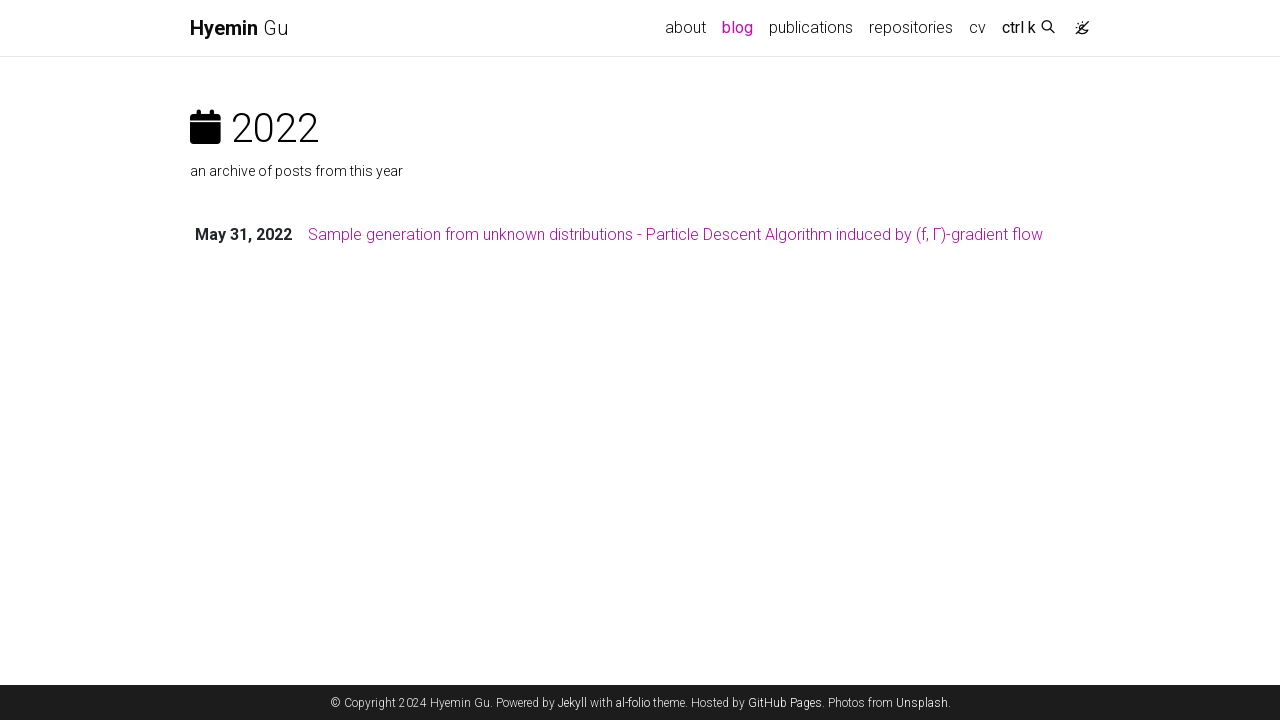

--- FILE ---
content_type: text/html; charset=utf-8
request_url: https://hyemingu.github.io/blog/2022/
body_size: 5710
content:
<!DOCTYPE html> <html lang="en"> <head> <meta http-equiv="Content-Type" content="text/html; charset=UTF-8"> <meta charset="utf-8"> <meta name="viewport" content="width=device-width, initial-scale=1, shrink-to-fit=no"> <meta http-equiv="X-UA-Compatible" content="IE=edge"> <title> 2022 | Hyemin Gu </title> <meta name="author" content="Hyemin Gu"> <meta name="description" content="A simple, whitespace theme for academics. Based on [*folio](https://github.com/bogoli/-folio) design. "> <link rel="stylesheet" href="/assets/css/bootstrap.min.css?a4b3f509e79c54a512b890d73235ef04"> <link rel="stylesheet" href="https://cdn.jsdelivr.net/npm/mdbootstrap@4.20.0/css/mdb.min.css" integrity="sha256-jpjYvU3G3N6nrrBwXJoVEYI/0zw8htfFnhT9ljN3JJw=" crossorigin="anonymous"> <link defer rel="stylesheet" href="/assets/css/academicons.min.css?f0b7046b84e425c55f3463ac249818f5"> <link defer rel="stylesheet" type="text/css" href="https://fonts.googleapis.com/css?family=Roboto:300,400,500,700|Roboto+Slab:100,300,400,500,700|Material+Icons&amp;display=swap"> <link defer rel="stylesheet" href="/assets/css/jekyll-pygments-themes-github.css?591dab5a4e56573bf4ef7fd332894c99" media="" id="highlight_theme_light"> <link rel="shortcut icon" href="/assets/img/kitty.png?29333e1d6c912d924a80157ab1e4b645"> <link rel="stylesheet" href="/assets/css/main.css?d41d8cd98f00b204e9800998ecf8427e"> <link rel="canonical" href="https://hyemingu.github.io/blog/2022/"> <script src="/assets/js/theme.js?9a0c749ec5240d9cda97bc72359a72c0"></script> <link defer rel="stylesheet" href="/assets/css/jekyll-pygments-themes-native.css?5847e5ed4a4568527aa6cfab446049ca" media="none" id="highlight_theme_dark"> <script>initTheme();</script> </head> <body class="fixed-top-nav "> <header> <nav id="navbar" class="navbar navbar-light navbar-expand-sm fixed-top" role="navigation"> <div class="container"> <a class="navbar-brand title font-weight-lighter" href="/"> <span class="font-weight-bold">Hyemin</span> Gu </a> <button class="navbar-toggler collapsed ml-auto" type="button" data-toggle="collapse" data-target="#navbarNav" aria-controls="navbarNav" aria-expanded="false" aria-label="Toggle navigation"> <span class="sr-only">Toggle navigation</span> <span class="icon-bar top-bar"></span> <span class="icon-bar middle-bar"></span> <span class="icon-bar bottom-bar"></span> </button> <div class="collapse navbar-collapse text-right" id="navbarNav"> <ul class="navbar-nav ml-auto flex-nowrap"> <li class="nav-item "> <a class="nav-link" href="/">about </a> </li> <li class="nav-item active"> <a class="nav-link" href="/blog/">blog </a> </li> <li class="nav-item "> <a class="nav-link" href="/publications/">publications </a> </li> <li class="nav-item "> <a class="nav-link" href="/repositories/">repositories </a> </li> <li class="nav-item "> <a class="nav-link" href="/cv/">cv </a> </li> <li class="nav-item"> <button id="search-toggle" title="Search" onclick="openSearchModal()"> <span class="nav-link">ctrl k <i class="ti ti-search"></i></span> </button> </li> <li class="toggle-container"> <button id="light-toggle" title="Change theme"> <i class="ti ti-sun-moon" id="light-toggle-system"></i> <i class="ti ti-moon-filled" id="light-toggle-dark"></i> <i class="ti ti-sun-filled" id="light-toggle-light"></i> </button> </li> </ul> </div> </div> </nav> <progress id="progress" value="0"> <div class="progress-container"> <span class="progress-bar"></span> </div> </progress> </header> <div class="container mt-5" role="main"> <div class="post"> <header class="post-header"> <h1 class="post-title"> <i class="fa-solid fa-calendar fa-sm"></i> 2022</h1> <p class="post-description">an archive of posts from this year</p> </header> <article class="archive"> <div class="table-responsive"> <table class="table table-sm table-borderless"> <tr> <th scope="row">May 31, 2022</th> <td> <a class="post-link" href="/blog/2022/sample_generation_through_gpa_by_gradient_flow/">Sample generation from unknown distributions - Particle Descent Algorithm induced by (f, Γ)-gradient flow</a> </td> </tr> </table> </div> </article> </div> </div> <footer class="fixed-bottom" role="contentinfo"> <div class="container mt-0"> © Copyright 2024 Hyemin Gu. Powered by <a href="https://jekyllrb.com/" target="_blank" rel="external nofollow noopener">Jekyll</a> with <a href="https://github.com/alshedivat/al-folio" rel="external nofollow noopener" target="_blank">al-folio</a> theme. Hosted by <a href="https://pages.github.com/" target="_blank" rel="external nofollow noopener">GitHub Pages</a>. Photos from <a href="https://unsplash.com" target="_blank" rel="external nofollow noopener">Unsplash</a>. </div> </footer> <script src="https://cdn.jsdelivr.net/npm/jquery@3.6.0/dist/jquery.min.js" integrity="sha256-/xUj+3OJU5yExlq6GSYGSHk7tPXikynS7ogEvDej/m4=" crossorigin="anonymous"></script> <script src="/assets/js/bootstrap.bundle.min.js"></script> <script src="https://cdn.jsdelivr.net/npm/mdbootstrap@4.20.0/js/mdb.min.js" integrity="sha256-NdbiivsvWt7VYCt6hYNT3h/th9vSTL4EDWeGs5SN3DA=" crossorigin="anonymous"></script> <script defer src="https://cdn.jsdelivr.net/npm/masonry-layout@4.2.2/dist/masonry.pkgd.min.js" integrity="sha256-Nn1q/fx0H7SNLZMQ5Hw5JLaTRZp0yILA/FRexe19VdI=" crossorigin="anonymous"></script> <script defer src="https://cdn.jsdelivr.net/npm/imagesloaded@5.0.0/imagesloaded.pkgd.min.js" integrity="sha256-htrLFfZJ6v5udOG+3kNLINIKh2gvoKqwEhHYfTTMICc=" crossorigin="anonymous"></script> <script defer src="/assets/js/masonry.js" type="text/javascript"></script> <script defer src="https://cdn.jsdelivr.net/npm/medium-zoom@1.1.0/dist/medium-zoom.min.js" integrity="sha256-ZgMyDAIYDYGxbcpJcfUnYwNevG/xi9OHKaR/8GK+jWc=" crossorigin="anonymous"></script> <script defer src="/assets/js/zoom.js?85ddb88934d28b74e78031fd54cf8308"></script> <script src="/assets/js/no_defer.js?2781658a0a2b13ed609542042a859126"></script> <script defer src="/assets/js/common.js?e0514a05c5c95ac1a93a8dfd5249b92e"></script> <script defer src="/assets/js/copy_code.js?12775fdf7f95e901d7119054556e495f" type="text/javascript"></script> <script defer src="/assets/js/jupyter_new_tab.js?d9f17b6adc2311cbabd747f4538bb15f"></script> <script async src="https://d1bxh8uas1mnw7.cloudfront.net/assets/embed.js"></script> <script async src="https://badge.dimensions.ai/badge.js"></script> <script type="text/javascript">window.MathJax={tex:{tags:"ams"}};</script> <script defer type="text/javascript" id="MathJax-script" src="https://cdn.jsdelivr.net/npm/mathjax@3.2.2/es5/tex-mml-chtml.js" integrity="sha256-MASABpB4tYktI2Oitl4t+78w/lyA+D7b/s9GEP0JOGI=" crossorigin="anonymous"></script> <script defer src="https://cdnjs.cloudflare.com/polyfill/v3/polyfill.min.js?features=es6" crossorigin="anonymous"></script> <script type="text/javascript">function progressBarSetup(){"max"in document.createElement("progress")?(initializeProgressElement(),$(document).on("scroll",function(){progressBar.attr({value:getCurrentScrollPosition()})}),$(window).on("resize",initializeProgressElement)):(resizeProgressBar(),$(document).on("scroll",resizeProgressBar),$(window).on("resize",resizeProgressBar))}function getCurrentScrollPosition(){return $(window).scrollTop()}function initializeProgressElement(){let e=$("#navbar").outerHeight(!0);$("body").css({"padding-top":e}),$("progress-container").css({"padding-top":e}),progressBar.css({top:e}),progressBar.attr({max:getDistanceToScroll(),value:getCurrentScrollPosition()})}function getDistanceToScroll(){return $(document).height()-$(window).height()}function resizeProgressBar(){progressBar.css({width:getWidthPercentage()+"%"})}function getWidthPercentage(){return getCurrentScrollPosition()/getDistanceToScroll()*100}const progressBar=$("#progress");window.onload=function(){setTimeout(progressBarSetup,50)};</script> <script src="/assets/js/vanilla-back-to-top.min.js?f40d453793ff4f64e238e420181a1d17"></script> <script>addBackToTop();</script> <script type="module" src="/assets/js/search/ninja-keys.min.js?601a2d3465e2a52bec38b600518d5f70"></script> <ninja-keys hidebreadcrumbs noautoloadmdicons placeholder="Type to start searching"></ninja-keys> <script>let searchTheme=determineComputedTheme();const ninjaKeys=document.querySelector("ninja-keys");"dark"===searchTheme?ninjaKeys.classList.add("dark"):ninjaKeys.classList.remove("dark");const openSearchModal=()=>{const e=$("#navbarNav");e.hasClass("show")&&e.collapse("hide"),ninjaKeys.open()};</script> <script>const ninja=document.querySelector("ninja-keys");ninja.data=[{id:"nav-about",title:"about",section:"Navigation",handler:()=>{window.location.href="/"}},{id:"nav-blog",title:"blog",description:"",section:"Navigation",handler:()=>{window.location.href="/blog/"}},{id:"nav-publications",title:"publications",description:"publications by categories in reversed chronological order.",section:"Navigation",handler:()=>{window.location.href="/publications/"}},{id:"nav-repositories",title:"repositories",description:"Github repositories for coding works.",section:"Navigation",handler:()=>{window.location.href="/repositories/"}},{id:"nav-cv",title:"cv",description:"",section:"Navigation",handler:()=>{window.location.href="/cv/"}},{id:"post-wasserstein-proximals-stabilize-training-of-generative-models-and-learn-manifolds",title:"Wasserstein Proximals Stabilize Training of Generative Models and Learn Manifolds",description:"This is a talk slide for SIAM Mathematics of Data Science 2024.",section:"Posts",handler:()=>{window.location.href="/blog/2024/SIAM_MDS_talk_w1w2flow/"}},{id:"post-lipschitz-regularized-gradient-flows-and-latent-generative-particles",title:"Lipschitz-Regularized Gradient Flows and Latent Generative Particles",description:"This is a poster for SIAM Mathematics of Data Science 2024.",section:"Posts",handler:()=>{window.location.href="/blog/2024/SIAM_MDS_poster_GPA/"}},{id:"post-lipschitz-regularized-gradient-flows-and-latent-generative-particles",title:"Lipschitz Regularized Gradient Flows and Latent Generative Particles",description:"This is a poster for Optimal Transport in Data Science - ICERM 2023.",section:"Posts",handler:()=>{window.location.href="/blog/2023/ICERM_poster_GPA/"}},{id:"post-sample-generation-from-unknown-distributions-particle-descent-algorithm-induced-by-f-\u03b3-gradient-flow",title:"Sample generation from unknown distributions - Particle Descent Algorithm induced by (f, \u0393)-gradient...",description:"This is a 2022 Spring Project paper/presentation slide for the Stochastic processes class.",section:"Posts",handler:()=>{window.location.href="/blog/2022/sample_generation_through_gpa_by_gradient_flow/"}},{id:"post-python-ode-solving-tutorial",title:"Python ODE solving tutorial",description:"These are 3 days tutorials(videos, slides, jupyter notebooks) for solving ODEs using Python numerical ODE solvers and introducing PINNs. It was a part of 2021 Fall Nonlinear dynamics class. Conducted by T.A. Hyemin Gu.",section:"Posts",handler:()=>{window.location.href="/blog/2021/python_ode_solving/"}},{id:"post-learning-operators",title:"Learning operators",description:"This is a review presentation slide delivered in machine learning reading seminar in 2021.",section:"Posts",handler:()=>{window.location.href="/blog/2021/learning_operator/"}},{id:"post-lorenz-equations-for-atmospheric-convection-modeling",title:"Lorenz Equations for Atmospheric Convection Modeling",description:"This is a 2021 Spring Project paper for the Applied Math and Math Modeling class.",section:"Posts",handler:()=>{window.location.href="/blog/2021/lorenz_eq/"}},{id:"post-data-dependent-kernel-support-vector-machine-classifiers-in-reproducing-kernel-hilbert-space",title:"Data-dependent Kernel Support Vector Machine classifiers in Reproducing Kernel Hilbert Space",description:"This is a 2021 Spring Project paper for the ST - Math Foundations of Probabilistic Artificial Intelligence II class.",section:"Posts",handler:()=>{window.location.href="/blog/2021/kernelSVM_in_RKHS/"}},{id:"post-r-bioinformatics-2-r-genome-informatics-methodology-and-practice",title:"R Bioinformatics 2. R Genome informatics methodology and practice.",description:"This book is a tutorial for R Bioinformatics practices in 2020 organized by Hyemin Gu and Yijun Kim in Ewha Womans University Mokdong hospital. The tutorial focuses on gene expression data analysis.",section:"Posts",handler:()=>{window.location.href="/blog/2020/r_bioinformatics/"}},{id:"post-r-bioinformatics-1-r-statistics",title:"R Bioinformatics 1. R Statistics.",description:"This book is 6 days classes lecture notes for R Bioinformatics class in 2020 taught by Hyemin Gu. The lecture was done by line-by-line code running and its explanation.",section:"Posts",handler:()=>{window.location.href="/blog/2020/r_statistics/"}},{id:"post-ra-ch12-autocorrelation-in-time-series-data",title:"RA ch12 Autocorrelation in time series data",description:"Lecture note chapter 12 for regression analysis taught by Hyemin Gu in 2020",section:"Posts",handler:()=>{window.location.href="/blog/2020/regression_ch12/"}},{id:"post-ra-ch11-remedial-measures",title:"RA ch11 Remedial measures",description:"Lecture note chapter 10 for regression analysis taught by Hyemin Gu in 2020",section:"Posts",handler:()=>{window.location.href="/blog/2020/regression_ch11/"}},{id:"post-ra-ch10-diagnostics",title:"RA ch10 Diagnostics",description:"Lecture note chapter 10 for regression analysis taught by Hyemin Gu in 2020",section:"Posts",handler:()=>{window.location.href="/blog/2020/regression_ch10/"}},{id:"post-ra-ch9-model-selection-and-validation",title:"RA ch9 Model selection and validation",description:"Lecture note chapter 9 for regression analysis taught by Hyemin Gu in 2020",section:"Posts",handler:()=>{window.location.href="/blog/2020/regression_ch9/"}},{id:"post-ra-ch8-regression-models-for-quantitative-and-qualitative-predictors",title:"RA ch8 Regression models for Quantitative and Qualitative predictors",description:"Lecture note chapter 8 for regression analysis taught by Hyemin Gu in 2020",section:"Posts",handler:()=>{window.location.href="/blog/2020/regression_ch8/"}},{id:"post-ra-ch7-multiple-regression-2",title:"RA ch7 Multiple Regression 2",description:"Lecture note chapter 7 for regression analysis taught by Hyemin Gu in 2020",section:"Posts",handler:()=>{window.location.href="/blog/2020/regression_ch7/"}},{id:"post-ra-ch6-multiple-regression-1",title:"RA ch6 Multiple Regression 1",description:"Lecture note chapter 6 for regression analysis taught by Hyemin Gu in 2020",section:"Posts",handler:()=>{window.location.href="/blog/2020/regression_ch6/"}},{id:"post-ra-ch5-matrix-approaches-to-simple-linear-regression",title:"RA ch5 Matrix Approaches to Simple Linear Regression",description:"Lecture note chapter 4 for regression analysis taught by Hyemin Gu in 2020",section:"Posts",handler:()=>{window.location.href="/blog/2020/regression_ch5/"}},{id:"post-ra-ch4-diagnostics-and-remedial-measures",title:"RA ch4 Diagnostics and Remedial Measures",description:"Lecture note chapter 4 for regression analysis taught by Hyemin Gu in 2020",section:"Posts",handler:()=>{window.location.href="/blog/2020/regression_ch4/"}},{id:"post-ra-ch3-inferences-in-regression-and-correlation-analysis",title:"RA ch3 Inferences in Regression and Correlation Analysis",description:"Lecture note chapter 3 for regression analysis taught by Hyemin Gu in 2020",section:"Posts",handler:()=>{window.location.href="/blog/2020/regression_ch3/"}},{id:"post-ra-ch2-review-of-mathematical-statistics",title:"RA ch2 Review of Mathematical Statistics",description:"Lecture note chapter 2 for regression analysis taught by Hyemin Gu in 2020",section:"Posts",handler:()=>{window.location.href="/blog/2020/regression_ch2/"}},{id:"post-ra-ch1-linear-regression-with-one-predictor-variable",title:"RA ch1 Linear Regression with One Predictor Variable",description:"Lecture note chapter 1 for regression analysis taught by Hyemin Gu in 2020",section:"Posts",handler:()=>{window.location.href="/blog/2020/regression_ch1/"}},{id:"post-training-a-2-layer-neural-network-using-svd-generated-weights",title:"Training a 2 layer Neural Network using SVD-generated weights",description:"This is a poster for Joint Mathematics Meetings 2018.",section:"Posts",handler:()=>{window.location.href="/blog/2018/training_nn_from_SVD_weights/"}},{id:"post-necessary-and-sufficient-conditions-for-shortest-vectors-in-lattices-of-low-dimension",title:"Necessary and sufficient conditions for shortest vectors in lattices of low dimension.",description:"This is a poster for Joint Mathematics Meetings 2017.",section:"Posts",handler:()=>{window.location.href="/blog/2017/necessary_and_sufficient_conditions_for_shortest_vectors_in_lattices_of_low_dimension/"}},{id:"news-initiated-a-role-as-a-research-assistant-advised-by-markos-katsoulakis",title:"Initiated a role as a research assistant, advised by Markos Katsoulakis.",description:"",section:"News"},{id:"news-initiated-a-role-as-a-twigs-coordinator",title:"Initiated a role as a TWIGS coordinator.",description:"",section:"News",handler:()=>{window.location.href="/news/announcement_2/"}},{id:"news-passed-oral-exam",title:"Passed oral exam.",description:"",section:"News",handler:()=>{window.location.href="/news/announcement_3/"}},{id:"news-presented-a-poster-at-optimal-transport-in-data-science-icerm-brown-university",title:"Presented a poster at Optimal Transport in Data Science \u2013 ICERM, Brown university....",description:"",section:"News"},{id:"news-paper-for-lipschitz-regularized-generative-particles-algorithm-was-published-at-siam-data-science",title:"Paper for Lipschitz regularized generative particles algorithm was published at SIAM Data Science....",description:"",section:"News"},{id:"news-paper-for-wasserstein-1-wasserstein-2-generative-flow-was-released-at-arxiv",title:"Paper for Wasserstein-1/Wasserstein-2 generative flow was released at Arxiv.",description:"",section:"News"},{id:"socials-email",title:"Send email",section:"Socials",handler:()=>{window.open("mailto:%68%67%75@%75%6D%61%73%73.%65%64%75","_blank")}},{id:"socials-google-scholar",title:"Google Scholar",section:"Socials",handler:()=>{window.open("https://scholar.google.com/citations?user=qc6CJjYAAAAJ","_blank")}},{id:"socials-researchgate",title:"ResearchGate",section:"Socials",handler:()=>{window.open("https://www.researchgate.net/profile/Hyemin-Gu-2/","_blank")}},{id:"socials-github",title:"GitHub",section:"Socials",handler:()=>{window.open("https://github.com/HyeminGu","_blank")}},{id:"socials-linkedin",title:"LinkedIn",section:"Socials",handler:()=>{window.open("https://www.linkedin.com/in/hyemin-gu-58127a207","_blank")}},{id:"socials-facebook",title:"Facebook",section:"Socials",handler:()=>{window.open("https://facebook.com/hyemin.gu.9022","_blank")}},{id:"light-theme",title:"Change theme to light",description:"Change the theme of the site to Light",section:"Theme",handler:()=>{setThemeSetting("light")}},{id:"dark-theme",title:"Change theme to dark",description:"Change the theme of the site to Dark",section:"Theme",handler:()=>{setThemeSetting("dark")}},{id:"system-theme",title:"Use system default theme",description:"Change the theme of the site to System Default",section:"Theme",handler:()=>{setThemeSetting("system")}}];</script> <script src="/assets/js/shortcut-key.js?6f508d74becd347268a7f822bca7309d"></script> </body> </html>

--- FILE ---
content_type: text/css; charset=utf-8
request_url: https://hyemingu.github.io/assets/css/jekyll-pygments-themes-github.css?591dab5a4e56573bf4ef7fd332894c99
body_size: -292
content:
.highlight .c{color:#998;font-style:italic}.highlight .k{color:#000;font-weight:bold}.highlight .o{color:#000;font-weight:bold}.highlight .cm{color:#998;font-style:italic}.highlight .cp{color:#999;font-weight:bold;font-style:italic}.highlight .cs{color:#999;font-weight:bold;font-style:italic}.highlight .ge{color:#000;font-style:italic}.highlight .gr{color:#a00}.highlight .gi{color:#000;background-color:#dfd}.highlight .go{color:#888}.highlight .gs{font-weight:bold}.highlight .gu{color:#aaa}.highlight .gt{color:#a00}.highlight .kn{color:#000;font-weight:bold}.highlight .kr{color:#000;font-weight:bold}.highlight .kt{color:#458;font-weight:bold}.highlight .m{color:#099}.highlight .s{color:#d01040}.highlight .na{color:#008080}.highlight .nc{color:#458;font-weight:bold}.highlight .no{color:#008080}.highlight .nd{color:#3c5d5d;font-weight:bold}.highlight .ni{color:#800080}.highlight .ne{color:#900;font-weight:bold}.highlight .nl{color:#900;font-weight:bold}.highlight .nn{color:#555}.highlight .nt{color:#000080}.highlight .w{color:#bbb}.highlight .mi{color:#099}.highlight .mo{color:#099}.highlight .se{color:#d01040}.highlight .sh{color:#d01040}.highlight .si{color:#d01040}.highlight .sr{color:#009926}.highlight .ss{color:#990073}.highlight .bp{color:#999}.highlight .vi{color:#008080}

--- FILE ---
content_type: text/css; charset=utf-8
request_url: https://hyemingu.github.io/assets/css/main.css?d41d8cd98f00b204e9800998ecf8427e
body_size: 4503
content:
:root{--global-bg-color:#fff;--global-code-bg-color:rgba(181,9,172,0.05);--global-text-color:#000;--global-text-color-light:#828282;--global-theme-color:#b509ac;--global-hover-color:#b509ac;--global-hover-text-color:#fff;--global-footer-bg-color:#1c1c1d;--global-footer-text-color:#e8e8e8;--global-footer-link-color:#fff;--global-distill-app-color:#828282;--global-divider-color:rgba(0,0,0,0.1);--global-card-bg-color:#fff;--global-highlight-color:#b71c1c;--global-back-to-top-bg-color:rgba(0,0,0,0.4);--global-back-to-top-text-color:#fff;--global-newsletter-bg-color:#fff;--global-newsletter-text-color:#000;--global-tip-block:#42b983;--global-tip-block-bg:#e2f5ec;--global-tip-block-text:#215d42;--global-tip-block-title:#359469;--global-warning-block:#e7c000;--global-warning-block-bg:#fff8d8;--global-warning-block-text:#6b5900;--global-warning-block-title:#b29400;--global-danger-block:#c00;--global-danger-block-bg:#ffe0e0;--global-danger-block-text:#600;--global-danger-block-title:#c00}:root #light-toggle-system{padding-left:10px;padding-top:12px;display:block}:root #light-toggle-dark{display:none}:root #light-toggle-light{display:none}:root .repo-img-light{display:block}:root .repo-img-dark{display:none}:root #back-to-top{color:var(--global-back-to-top-text-color);background:var(--global-back-to-top-bg-color);bottom:30px;right:30px;height:40px;width:40px;z-index:10}html[data-theme=dark]{--global-bg-color:#1c1c1d;--global-code-bg-color:#2c3237;--global-text-color:#e8e8e8;--global-text-color-light:#828282;--global-theme-color:#2698ba;--global-hover-color:#2698ba;--global-hover-text-color:#fff;--global-footer-bg-color:#e8e8e8;--global-footer-text-color:#1c1c1d;--global-footer-link-color:#000;--global-distill-app-color:#e8e8e8;--global-divider-color:#424246;--global-card-bg-color:#212529;--global-back-to-top-bg-color:rgba(255,255,255,0.5);--global-back-to-top-text-color:#000;--global-newsletter-bg-color:#e8e8e8;--global-newsletter-text-color:#1c1c1d;--global-tip-block:#42b983;--global-tip-block-bg:#e2f5ec;--global-tip-block-text:#215d42;--global-tip-block-title:#359469;--global-warning-block:#e7c000;--global-warning-block-bg:#fff8d8;--global-warning-block-text:#6b5900;--global-warning-block-title:#b29400;--global-danger-block:#c00;--global-danger-block-bg:#ffe0e0;--global-danger-block-text:#600;--global-danger-block-title:#c00}html[data-theme=dark] .repo-img-light{display:none}html[data-theme=dark] .repo-img-dark{display:block}html[data-theme-setting=dark] #light-toggle-system{display:none}html[data-theme-setting=dark] #light-toggle-dark{padding-left:10px;padding-top:12px;display:block}html[data-theme-setting=dark] #light-toggle-light{display:none}html[data-theme-setting=dark] #back-to-top{color:var(--global-back-to-top-text-color);background:var(--global-back-to-top-bg-color)}html[data-theme-setting=light] #light-toggle-system{display:none}html[data-theme-setting=light] #light-toggle-dark{display:none}html[data-theme-setting=light] #light-toggle-light{padding-left:10px;padding-top:12px;display:block}body{padding-bottom:70px;color:var(--global-text-color);background-color:var(--global-bg-color)}body h1,body h2,body h3,body h4,body h5,body h6{scroll-margin-top:66px}body.fixed-top-nav{padding-top:56px}.container{max-width:930px}.profile img{width:100%}p,h1,h2,h3,h4,h5,h6,em,div,li,span,strong{color:var(--global-text-color)}hr{border-top:1px solid var(--global-divider-color)}table td,table th{font-size:1rem}table th{font-weight:bold}a,table.table a{color:var(--global-theme-color)}a:hover,table.table a:hover{color:var(--global-theme-color);text-decoration:underline}a:hover:after :not(.nav-item.dropdown),table.table a:hover:after :not(.nav-item.dropdown){width:100%}.table-dark{background-color:rgba(0,0,0,0)}blockquote{background:var(--global-bg-color);border-left:5px solid var(--global-theme-color);margin:1.5em 0;padding:1em;font-size:1.2rem}blockquote p{margin-bottom:0}.equation{margin-bottom:1rem;text-align:center}.caption{font-size:.875rem;margin-top:.75rem;margin-bottom:1.5rem;text-align:center}.card{background-color:var(--global-card-bg-color)}.card .card-title{color:var(--global-text-color)}.citation,.citation-number{color:var(--global-theme-color)}.profile{width:100%}.profile.float-right{margin-left:1rem}@media(min-width:576px){.profile{width:30%}.profile .address p{display:block}}.post-description{margin-bottom:2rem;font-size:.875rem}.post-description a{color:inherit}.post-description a:hover{color:var(--global-theme-color);text-decoration:none}.navbar{box-shadow:none;border-bottom:1px solid var(--global-divider-color);background-color:var(--global-bg-color);opacity:.95}.navbar .dropdown-menu{background-color:var(--global-bg-color);border:1px solid var(--global-divider-color)}.navbar .dropdown-menu a:not(.active){color:var(--global-text-color)}.navbar .dropdown-menu a:hover{color:var(--global-hover-color)}.dropdown-item{color:var(--global-text-color)}.dropdown-item:hover{color:var(--global-hover-color);background-color:var(--global-bg-color)}.navbar.navbar-light a:hover{text-decoration:none}.navbar.navbar-light .navbar-brand{color:var(--global-text-color)}.navbar.navbar-light .navbar-nav .nav-item .nav-link{color:var(--global-text-color)}.navbar.navbar-light .navbar-nav .nav-item .nav-link:hover{color:var(--global-hover-color)}.navbar.navbar-light .navbar-nav .nav-item.active>.nav-link{background-color:inherit;font-weight:bolder;color:var(--global-theme-color)}.navbar.navbar-light .navbar-nav .nav-item.active>.nav-link:hover{color:var(--global-hover-color)}.navbar.navbar-light .navbar-brand.social{padding-bottom:0;padding-top:0;font-size:1.7rem}.navbar.navbar-light .navbar-brand.social a i::before{color:var(--global-text-color);transition-property:all .2s ease-in-out}.navbar.navbar-light .navbar-brand.social a:hover i::before{color:var(--global-theme-color)}.navbar-toggler .icon-bar{display:block;width:22px;height:2px;background-color:var(--global-text-color);border-radius:1px;margin-bottom:4px;transition:all .2s}.navbar-toggler .top-bar{transform:rotate(45deg);transform-origin:10% 10%}.navbar-toggler .middle-bar{opacity:0}.navbar-toggler .bottom-bar{transform:rotate(-45deg);transform-origin:10% 90%}.navbar-toggler.collapsed .top-bar{transform:rotate(0)}.navbar-toggler.collapsed .middle-bar{opacity:1}.navbar-toggler.collapsed .bottom-bar{transform:rotate(0)}#light-toggle,#search-toggle{padding:0;border:0;background-color:inherit;color:var(--global-text-color)}#light-toggle:hover,#search-toggle:hover{color:var(--global-hover-color)}.social{text-align:center}.social .contact-icons{font-size:4rem}.social .contact-icons a i::before{color:var(--global-text-color);transition-property:all .2s ease-in-out}.social .contact-icons a:hover i::before{color:var(--global-theme-color)}.social .contact-note{font-size:.8rem}footer.fixed-bottom{background-color:var(--global-footer-bg-color);font-size:.75rem}footer.fixed-bottom .container{color:var(--global-footer-text-color);padding-top:9px;padding-bottom:8px;text-align:center}footer.fixed-bottom a{color:var(--global-footer-link-color)}footer.fixed-bottom a:hover{color:var(--global-theme-color);text-decoration:none}footer.sticky-bottom{border-top:1px solid var(--global-divider-color);padding-top:40px;padding-bottom:40px;font-size:.9rem}footer.sticky-bottom .container{text-align:center}.cv{margin-bottom:40px}.cv .card{background-color:var(--global-card-bg-color);border:1px solid var(--global-divider-color)}.cv .card .list-group-item{background-color:inherit;border-color:var(--global-divider-color)}.cv .card .list-group-item .badge{color:var(--global-card-bg-color)!important;background-color:var(--global-theme-color)!important}@media(min-width:768px){.repo{max-width:50%}}.header-bar{border-bottom:1px solid var(--global-divider-color);text-align:center;padding-top:2rem;padding-bottom:3rem}.header-bar h1{color:var(--global-theme-color);font-size:5rem}
.tag-category-list{border-bottom:1px solid var(--global-divider-color);text-align:center;padding-top:1rem}.tag-category-list ul{justify-content:center;display:flow-root}.tag-category-list ul p,.tag-category-list ul li{list-style:none;display:inline-block;padding:1rem .5rem;color:var(--global-text-color-light)}.post-list{margin:0;margin-bottom:40px;padding:0}.post-list li{border-bottom:1px solid var(--global-divider-color);list-style:none;padding-top:2rem;padding-bottom:2rem}.post-list li .post-meta{color:var(--global-text-color-light);font-size:.875rem;margin-bottom:0}.post-list li .post-tags{color:var(--global-text-color-light);font-size:.875rem;padding-top:.25rem;padding-bottom:0}.post-list li a{color:var(--global-text-color);text-decoration:none}.post-list li a:hover{color:var(--global-theme-color)}.pagination .page-item .page-link{color:var(--global-text-color)}.pagination .page-item .page-link:hover{color:#000}.pagination .page-item.active .page-link{color:#fff;background-color:var(--global-theme-color)}.pagination .page-item.active .page-link:hover{background-color:var(--global-theme-color)}.distill a:hover{border-bottom-color:var(--global-theme-color);text-decoration:none}.projects a{text-decoration:none}.projects a:hover .card-title{color:var(--global-theme-color)}.projects .card img{width:100%}.projects .col{padding-bottom:1rem}.projects .grid-item{width:250px;margin-bottom:10px}.projects h2.category{color:var(--global-divider-color);border-bottom:1px solid var(--global-divider-color);padding-top:.5rem;margin-top:2rem;margin-bottom:1rem;text-align:right}.publications{margin-top:2rem}.publications h1{color:var(--global-theme-color);font-size:2rem;text-align:center;margin-top:1em;margin-bottom:1em}.publications h2{margin-bottom:1rem}.publications h2 span{font-size:1.5rem}.publications h2.bibliography{color:var(--global-divider-color);border-top:1px solid var(--global-divider-color);padding-top:1rem;margin-top:2rem;text-align:right}.publications ol.bibliography{list-style:none;padding:0;margin-top:0}.publications ol.bibliography li{margin-bottom:1rem}.publications ol.bibliography li .abbr{margin-bottom:.5rem}.publications ol.bibliography li .abbr abbr{display:inline-block;background-color:var(--global-theme-color);margin-bottom:.5rem}.publications ol.bibliography li .abbr abbr a{color:#fff}.publications ol.bibliography li .abbr abbr a:hover{text-decoration:none}.publications ol.bibliography li .abbr .award{color:var(--global-theme-color)!important;border:1px solid var(--global-theme-color)}.publications ol.bibliography li .title{font-weight:bolder}.publications ol.bibliography li .author a{border-bottom:1px dashed var(--global-theme-color)}.publications ol.bibliography li .author a:hover{border-bottom-style:solid;text-decoration:none}.publications ol.bibliography li .author>em{border-bottom:1px solid;font-style:normal}.publications ol.bibliography li .links a.btn{color:var(--global-text-color);border:1px solid var(--global-text-color);padding-left:1rem;padding-right:1rem;padding-top:.25rem;padding-bottom:.25rem;margin-left:0}.publications ol.bibliography li .links a.btn:hover{color:var(--global-theme-color);border-color:var(--global-theme-color)}.publications ol.bibliography li .links a.award.btn{border-color:var(--global-highlight-color)}.publications ol.bibliography li .hidden{font-size:.875rem;max-height:0;overflow:hidden;text-align:justify;transition-property:.15s ease;-moz-transition:.15s ease;-ms-transition:.15s ease;-o-transition:.15s ease;transition:all .15s ease}.publications ol.bibliography li .hidden p{line-height:1.4em;margin:10px}.publications ol.bibliography li .hidden pre{font-size:1em;line-height:1.4em;padding:10px}.publications ol.bibliography li .hidden.open{max-height:100em;transition-property:.15s ease;-moz-transition:.15s ease;-ms-transition:.15s ease;-o-transition:.15s ease;transition:all .15s ease}.publications ol.bibliography li div.abstract.hidden{border:dashed 1px var(--global-bg-color)}.publications ol.bibliography li div.abstract.hidden.open{border-color:var(--global-text-color)}.publications ol.bibliography div.award.hidden{border:dashed 1px var(--global-bg-color)}.publications ol.bibliography div.award.hidden.open{border-color:var(--global-highlight-color)}
figure.highlight{margin:0 0 1rem}pre{color:var(--global-theme-color);background-color:var(--global-code-bg-color);border-radius:6px;padding:6px 12px}pre pre,pre code{background-color:rgba(0,0,0,0);border-radius:0;margin-bottom:0;padding:0}code{color:var(--global-theme-color);background-color:var(--global-code-bg-color);border-radius:3px;padding:3px 3px}html.transition,html.transition *,html.transition *:before,html.transition *:after{transition:all 750ms!important;transition-delay:0!important}.post .post-meta{color:var(--global-text-color-light);font-size:.875rem;margin-bottom:0}.post .post-tags{color:var(--global-text-color-light);font-size:.875rem;padding-top:.25rem;padding-bottom:1rem}.post .post-tags a{color:var(--global-text-color-light);text-decoration:none}.post .post-tags a:hover{color:var(--global-theme-color)}progress{position:fixed;left:0;top:56px;z-index:10;width:100%;height:1px;-webkit-appearance:none;-moz-appearance:none;appearance:none;border:0;background-color:rgba(0,0,0,0);color:var(--global-theme-color)}progress::-webkit-progress-bar{background-color:rgba(0,0,0,0)}progress::-webkit-progress-value{background-color:var(--global-theme-color)}progress::-moz-progress-bar{background-color:var(--global-theme-color)}.progress-container{width:100%;background-color:rgba(0,0,0,0);position:fixed;top:56px;left:0;height:5px;display:block}.progress-bar{background-color:var(--global-theme-color);width:0;display:block;height:inherit}.code-display-wrapper{position:relative}.code-display-wrapper .copy{background:var(--global-card-bg-color);border-color:var(--global-bg-color);border-radius:.3rem;border-style:none;color:var(--global-text-color);font-size:medium;opacity:0;position:absolute;right:.2rem;top:.2rem}.code-display-wrapper:active .copy,.code-display-wrapper:focus .copy,.code-display-wrapper:hover .copy{color:var(--global-hover-color);opacity:1}nav[data-toggle=toc]{top:5rem}nav[data-toggle=toc] .nav .nav>li>a{font-size:.75rem}nav[data-toggle=toc] .nav>li>a{color:var(--global-text-color);font-size:.75rem}nav[data-toggle=toc] .nav>li>a:hover{color:var(--global-hover-color);border-left-color:var(--global-hover-color)}nav[data-toggle=toc] .nav-link.active{color:var(--global-theme-color);border-left-color:var(--global-theme-color);font-size:.75rem}nav[data-toggle=toc] .nav-link.active:hover{color:var(--global-hover-color);border-left-color:var(--global-hover-color)}@media(max-width:576px){nav[data-toggle=toc]{visibility:hidden;height:0;top:0}}.unloaded{display:none!important}#toc-sidebar{z-index:1}.echarts{height:400px;width:100%}.map{height:400px;width:100%}ninja-keys{--ninja-accent-color:var(--global-theme-color);--ninja-icon-size:0;--ninja-modal-background:var(--global-bg-color);--ninja-z-index:1031}ninja-keys::part(ninja-input){color:var(--ninja-selected-text-color)}ninja-keys::part(ninja-input-wrapper){background:var(--global-bg-color)}
.bibsearch-form-input{color:var(--global-newsletter-text-color);background:var(--global-newsletter-bg-color);border:1px solid var(--global-newsletter-text-color);outline:0;margin:0 10px 0 0;width:100%;max-width:350px;min-width:100px;box-sizing:border-box;box-shadow:rgba(0,0,0,.05) 0px 1px 2px;border-radius:6px;padding:8px 12px}.popover{background-color:var(--global-bg-color);border-color:var(--global-divider-color)}.popover .popover-header{color:var(--global-text-color);border-bottom:1px solid var(--global-divider-color)}.popover .popover-body{color:var(--global-text-color)}::highlight(search){background-color:var(--global-theme-color);color:var(--global-text-color)}d-byline{border-top-color:var(--global-divider-color)!important}d-byline h3{color:var(--global-text-color)!important}d-byline a,d-article d-byline a{color:var(--global-text-color)!important}d-byline a:hover,d-article d-byline a:hover{color:var(--global-hover-color)!important}d-article{border-top-color:var(--global-divider-color)!important}d-article p,d-article h1,d-article h2,d-article h3,d-article h4,d-article h5,d-article h6,d-article li,d-article table{color:var(--global-text-color)!important}d-article h1,d-article h2,d-article hr,d-article table,d-article table th,d-article table td{border-bottom-color:var(--global-divider-color)!important}d-article a{color:var(--global-theme-color)!important}d-article a:hover{color:var(--global-theme-color)!important}d-article b i{display:inline}d-article blockquote{border-left:2px solid var(--global-theme-color)!important}d-article d-footnote{scroll-margin-top:66px}d-appendix{border-top-color:var(--global-divider-color)!important;color:var(--global-distill-app-color)!important}d-appendix h3,d-appendix li,d-appendix span{color:var(--global-distill-app-color)!important}d-appendix a,d-appendix a.footnote-backlink{color:var(--global-distill-app-color)!important}d-appendix a:hover,d-appendix a.footnote-backlink:hover{color:var(--global-hover-color)!important}table.table-cv{background-color:rgba(0,0,0,0)!important}p.location{font-size:.7rem;white-space:nowrap}i.iconinstitution{color:var(--global-theme-color);font-size:.95rem;margin-right:.3rem}table.institution{margin-bottom:1rem}td.department{font-size:.8rem}div.list-group{display:flex;flex-wrap:wrap;flex-direction:column;align-items:flex-start;margin-bottom:2rem}a.anchor{display:block;position:relative;top:-50px;visibility:hidden}.tab{display:flex;flex-wrap:wrap;margin-left:-20px;padding:0;list-style:none;position:relative}.tab>*{flex:none;padding-left:20px;position:relative}.tab>*>a{display:block;text-align:center;padding:9px 20px;color:var(--global-text-color-light);border-bottom:2px solid rgba(0,0,0,0);border-bottom-color:rgba(0,0,0,0);font-size:12px;text-transform:uppercase;transition:color .1s ease-in-out;line-height:20px}.tab>.active>a{color:var(--global-text-color);border-color:var(--global-theme-color)}.tab>li>a{text-decoration:none;cursor:pointer}.tab-content{padding:0}.tab-content>li{display:none}.tab-content>li.active{display:block}/*!
 * Font Awesome Free 6.6.0 by @fontawesome - https://fontawesome.com
 * License - https://fontawesome.com/license/free (Icons: CC BY 4.0, Fonts: SIL OFL 1.1, Code: MIT License)
 * Copyright 2024 Fonticons, Inc.
 */.fa{font-family:var(--fa-style-family,"Font Awesome 6 Free");font-weight:var(--fa-style,900)}.fa-solid,.fa-brands,.far,.fa{-moz-osx-font-smoothing:grayscale;-webkit-font-smoothing:antialiased;display:var(--fa-display,inline-block);font-style:normal;font-variant:normal;line-height:1;text-rendering:auto}.fa-solid,.far{font-family:"Font Awesome 6 Free"}.fa-brands{font-family:"Font Awesome 6 Brands"}.fa-sm{font-size:.875em;line-height:.0714285718em;vertical-align:.0535714295em}@keyframes fa-beat{0%,90%{transform:scale(1)}45%{transform:scale(var(--fa-beat-scale,1.25))}}@keyframes fa-bounce{0%{transform:scale(1,1) translateY(0)}10%{transform:scale(var(--fa-bounce-start-scale-x,1.1),var(--fa-bounce-start-scale-y,0.9)) translateY(0)}
30%{transform:scale(var(--fa-bounce-jump-scale-x,0.9),var(--fa-bounce-jump-scale-y,1.1)) translateY(var(--fa-bounce-height,-0.5em))}50%{transform:scale(var(--fa-bounce-land-scale-x,1.05),var(--fa-bounce-land-scale-y,0.95)) translateY(0)}57%{transform:scale(1,1) translateY(var(--fa-bounce-rebound,-0.125em))}64%{transform:scale(1,1) translateY(0)}100%{transform:scale(1,1) translateY(0)}}@keyframes fa-fade{50%{opacity:var(--fa-fade-opacity,0.4)}}@keyframes fa-beat-fade{0%,100%{opacity:var(--fa-beat-fade-opacity,0.4);transform:scale(1)}50%{opacity:1;transform:scale(var(--fa-beat-fade-scale,1.125))}}@keyframes fa-flip{50%{transform:rotate3d(var(--fa-flip-x,0),var(--fa-flip-y,1),var(--fa-flip-z,0),var(--fa-flip-angle,-180deg))}}@keyframes fa-shake{0%{transform:rotate(-15deg)}4%{transform:rotate(15deg)}8%,24%{transform:rotate(-18deg)}12%,28%{transform:rotate(18deg)}16%{transform:rotate(-22deg)}20%{transform:rotate(22deg)}32%{transform:rotate(-12deg)}36%{transform:rotate(12deg)}40%,100%{transform:rotate(0)}}@keyframes fa-spin{0%{transform:rotate(0)}100%{transform:rotate(360deg)}}.fa-clipboard::before{content:""}.fa-clipboard-check::before{content:""}.fa-file-pdf::before{content:""}.fa-tag::before{content:""}.fa-envelope::before{content:""}.fa-hashtag::before{content:"\#"}.fa-calendar::before{content:""}.fa-building-columns::before{content:""}.sr-only{position:absolute;width:1px;height:1px;padding:0;margin:-1px;overflow:hidden;clip:rect(0,0,0,0);white-space:nowrap;border-width:0}/*!
 * Font Awesome Free 6.6.0 by @fontawesome - https://fontawesome.com
 * License - https://fontawesome.com/license/free (Icons: CC BY 4.0, Fonts: SIL OFL 1.1, Code: MIT License)
 * Copyright 2024 Fonticons, Inc.
 */:root{--fa-style-family-brands:"Font Awesome 6 Brands";--fa-font-brands:normal 400 1em/1 "Font Awesome 6 Brands"}@font-face{font-family:"Font Awesome 6 Brands";font-style:normal;font-weight:400;font-display:block;src:url("../webfonts/fa-brands-400.woff2") format("woff2"),url("../webfonts/fa-brands-400.ttf") format("truetype")}.fa-brands{font-weight:400}.fa-linkedin:before{content:""}.fa-facebook:before{content:""}.fa-github:before{content:""}/*!
 * Font Awesome Free 6.6.0 by @fontawesome - https://fontawesome.com
 * License - https://fontawesome.com/license/free (Icons: CC BY 4.0, Fonts: SIL OFL 1.1, Code: MIT License)
 * Copyright 2024 Fonticons, Inc.
 */:root{--fa-style-family-classic:"Font Awesome 6 Free";--fa-font-solid:normal 900 1em/1 "Font Awesome 6 Free"}@font-face{font-family:"Font Awesome 6 Free";font-style:normal;font-weight:900;font-display:block;src:url("../webfonts/fa-solid-900.woff2") format("woff2"),url("../webfonts/fa-solid-900.ttf") format("truetype")}.fa-solid{font-weight:900}/*!
 * Font Awesome Free 6.6.0 by @fontawesome - https://fontawesome.com
 * License - https://fontawesome.com/license/free (Icons: CC BY 4.0, Fonts: SIL OFL 1.1, Code: MIT License)
 * Copyright 2024 Fonticons, Inc.
 */:root{--fa-style-family-classic:"Font Awesome 6 Free";--fa-font-regular:normal 400 1em/1 "Font Awesome 6 Free"}@font-face{font-family:"Font Awesome 6 Free";font-style:normal;font-weight:400;font-display:block;src:url("../webfonts/fa-regular-400.woff2") format("woff2"),url("../webfonts/fa-regular-400.ttf") format("truetype")}.far{font-weight:400}/*!
 * Tabler Icons 3.0.1 by tabler - https://tabler.io
 * License - https://github.com/tabler/tabler-icons/blob/master/LICENSE
 */@font-face{font-family:"tabler-icons";font-style:normal;font-weight:400;src:url("../fonts/tabler-icons.woff2?v3.0.1") format("woff2"),url("../fonts/tabler-icons.woff?") format("woff"),url("../fonts/tabler-icons.ttf?v3.0.1") format("truetype")}.ti{font-family:"tabler-icons"!important;speak:none;font-style:normal;font-weight:normal;font-variant:normal;text-transform:none;line-height:1;-webkit-font-smoothing:antialiased;-moz-osx-font-smoothing:grayscale}.ti-moon-filled:before{content:"\f684"}.ti-search:before{content:"\eb1c"}.ti-sun-filled:before{content:"\f6a9"}.ti-sun-moon:before{content:"\f4a3"}/*!
 * Tabler Icons 3.0.1 by tabler - https://tabler.io
 * License - https://github.com/tabler/tabler-icons/blob/master/LICENSE
 */@font-face{font-family:"tabler-icons";font-style:normal;font-weight:400;src:url("../fonts/tabler-icons-filled.woff2?v3.0.1") format("woff2"),url("../fonts/tabler-icons-filled.woff?") format("woff"),url("../fonts/tabler-icons-filled.ttf?v3.0.1") format("truetype")}.ti{font-family:"tabler-icons"!important;speak:none;font-style:normal;font-weight:normal;font-variant:normal;text-transform:none;line-height:1;-webkit-font-smoothing:antialiased;-moz-osx-font-smoothing:grayscale}/*!
 * Tabler Icons 3.0.1 by tabler - https://tabler.io
 * License - https://github.com/tabler/tabler-icons/blob/master/LICENSE
 */@font-face{font-family:"tabler-icons";font-style:normal;font-weight:400;src:url("../fonts/tabler-icons-outline.woff2?v3.0.1") format("woff2"),url("../fonts/tabler-icons-outline.woff?") format("woff"),url("../fonts/tabler-icons-outline.ttf?v3.0.1") format("truetype")}.ti{font-family:"tabler-icons"!important;speak:none;font-style:normal;font-weight:normal;font-variant:normal;text-transform:none;line-height:1;-webkit-font-smoothing:antialiased;-moz-osx-font-smoothing:grayscale}.ti-search:before{content:"\eb1c"}.ti-sun-moon:before{content:"\f4a3"}

--- FILE ---
content_type: text/css; charset=utf-8
request_url: https://hyemingu.github.io/assets/css/jekyll-pygments-themes-native.css?5847e5ed4a4568527aa6cfab446049ca
body_size: -169
content:
.highlight pre{background-color:#404040}.highlight .c{color:#999;font-style:italic}.highlight .g{color:#d0d0d0}.highlight .k{color:#6ab825;font-weight:bold}.highlight .l{color:#d0d0d0}.highlight .n{color:#d0d0d0}.highlight .o{color:#d0d0d0}.highlight .x{color:#d0d0d0}.highlight .p{color:#d0d0d0}.highlight .cm{color:#999;font-style:italic}.highlight .cp{color:#cd2828;font-weight:bold}.highlight .cs{color:#e50808;font-weight:bold;background-color:#520000}.highlight .ge{color:#d0d0d0;font-style:italic}.highlight .gr{color:#d22323}.highlight .gi{color:#589819}.highlight .go{color:#ccc}.highlight .gs{color:#d0d0d0;font-weight:bold}.highlight .gu{color:#fff;text-decoration:underline}.highlight .gt{color:#d22323}.highlight .kn{color:#6ab825;font-weight:bold}.highlight .kr{color:#6ab825;font-weight:bold}.highlight .kt{color:#6ab825;font-weight:bold}.highlight .m{color:#3677a9}.highlight .s{color:#ed9d13}.highlight .na{color:#bbb}.highlight .nc{color:#447fcf;text-decoration:underline}.highlight .no{color:#40ffff}.highlight .nd{color:#ffa500}.highlight .ni{color:#d0d0d0}.highlight .ne{color:#bbb}.highlight .nl{color:#d0d0d0}.highlight .nn{color:#447fcf;text-decoration:underline}.highlight .py{color:#d0d0d0}.highlight .nt{color:#6ab825;font-weight:bold}.highlight .w{color:#666}.highlight .mi{color:#3677a9}.highlight .mo{color:#3677a9}.highlight .se{color:#ed9d13}.highlight .sh{color:#ed9d13}.highlight .si{color:#ed9d13}.highlight .sr{color:#ed9d13}.highlight .ss{color:#ed9d13}.highlight .bp{color:#24909d}.highlight .vi{color:#40ffff}

--- FILE ---
content_type: application/javascript; charset=utf-8
request_url: https://hyemingu.github.io/assets/js/search/lit-html/lit-html.min.js
body_size: 2768
content:
/**
 * Bundled by jsDelivr using Rollup v2.79.1 and Terser v5.19.2.
 * Original file: /npm/lit-html@3.1.3/lit-html.js
 *
 * Do NOT use SRI with dynamically generated files! More information: https://www.jsdelivr.com/using-sri-with-dynamic-files
 */
/**
 * @license
 * Copyright 2017 Google LLC
 * SPDX-License-Identifier: BSD-3-Clause
 */
const t=globalThis,e=t.trustedTypes,s=e?e.createPolicy("lit-html",{createHTML:t=>t}):void 0,i="$lit$",n=`lit$${Math.random().toFixed(9).slice(2)}$`,o="?"+n,r=`<${o}>`,h=document,l=()=>h.createComment(""),$=t=>null===t||"object"!=typeof t&&"function"!=typeof t,A=Array.isArray,a=t=>A(t)||"function"==typeof t?.[Symbol.iterator],_="[ \t\n\f\r]",c=/<(?:(!--|\/[^a-zA-Z])|(\/?[a-zA-Z][^>\s]*)|(\/?$))/g,d=/-->/g,p=/>/g,u=RegExp(`>|${_}(?:([^\\s"'>=/]+)(${_}*=${_}*(?:[^ \t\n\f\r"'\`<>=]|("|')|))|$)`,"g"),g=/'/g,v=/"/g,f=/^(?:script|style|textarea|title)$/i,m=t=>(e,...s)=>({_$litType$:t,strings:e,values:s}),y=m(1),H=m(2),x=Symbol.for("lit-noChange"),N=Symbol.for("lit-nothing"),T=new WeakMap,b=h.createTreeWalker(h,129);function C(t,e){if(!Array.isArray(t)||!t.hasOwnProperty("raw"))throw Error("invalid template strings array");return void 0!==s?s.createHTML(e):e}const M=(t,e)=>{const s=t.length-1,o=[];let h,l=2===e?"<svg>":"",$=c;for(let e=0;e<s;e++){const s=t[e];let A,a,_=-1,m=0;for(;m<s.length&&($.lastIndex=m,a=$.exec(s),null!==a);)m=$.lastIndex,$===c?"!--"===a[1]?$=d:void 0!==a[1]?$=p:void 0!==a[2]?(f.test(a[2])&&(h=RegExp("</"+a[2],"g")),$=u):void 0!==a[3]&&($=u):$===u?">"===a[0]?($=h??c,_=-1):void 0===a[1]?_=-2:(_=$.lastIndex-a[2].length,A=a[1],$=void 0===a[3]?u:'"'===a[3]?v:g):$===v||$===g?$=u:$===d||$===p?$=c:($=u,h=void 0);const y=$===u&&t[e+1].startsWith("/>")?" ":"";l+=$===c?s+r:_>=0?(o.push(A),s.slice(0,_)+i+s.slice(_)+n+y):s+n+(-2===_?e:y)}return[C(t,l+(t[s]||"<?>")+(2===e?"</svg>":"")),o]};class S{constructor({strings:t,_$litType$:s},r){let h;this.parts=[];let $=0,A=0;const a=t.length-1,_=this.parts,[c,d]=M(t,s);if(this.el=S.createElement(c,r),b.currentNode=this.el.content,2===s){const t=this.el.content.firstChild;t.replaceWith(...t.childNodes)}for(;null!==(h=b.nextNode())&&_.length<a;){if(1===h.nodeType){if(h.hasAttributes())for(const t of h.getAttributeNames())if(t.endsWith(i)){const e=d[A++],s=h.getAttribute(t).split(n),i=/([.?@])?(.*)/.exec(e);_.push({type:1,index:$,name:i[2],strings:s,ctor:"."===i[1]?U:"?"===i[1]?P:"@"===i[1]?R:B}),h.removeAttribute(t)}else t.startsWith(n)&&(_.push({type:6,index:$}),h.removeAttribute(t));if(f.test(h.tagName)){const t=h.textContent.split(n),s=t.length-1;if(s>0){h.textContent=e?e.emptyScript:"";for(let e=0;e<s;e++)h.append(t[e],l()),b.nextNode(),_.push({type:2,index:++$});h.append(t[s],l())}}}else if(8===h.nodeType)if(h.data===o)_.push({type:2,index:$});else{let t=-1;for(;-1!==(t=h.data.indexOf(n,t+1));)_.push({type:7,index:$}),t+=n.length-1}$++}}static createElement(t,e){const s=h.createElement("template");return s.innerHTML=t,s}}function w(t,e,s=t,i){if(e===x)return e;let n=void 0!==i?s._$Co?.[i]:s._$Cl;const o=$(e)?void 0:e._$litDirective$;return n?.constructor!==o&&(n?._$AO?.(!1),void 0===o?n=void 0:(n=new o(t),n._$AT(t,s,i)),void 0!==i?(s._$Co??=[])[i]=n:s._$Cl=n),void 0!==n&&(e=w(t,n._$AS(t,e.values),n,i)),e}class I{constructor(t,e){this._$AV=[],this._$AN=void 0,this._$AD=t,this._$AM=e}get parentNode(){return this._$AM.parentNode}get _$AU(){return this._$AM._$AU}u(t){const{el:{content:e},parts:s}=this._$AD,i=(t?.creationScope??h).importNode(e,!0);b.currentNode=i;let n=b.nextNode(),o=0,r=0,l=s[0];for(;void 0!==l;){if(o===l.index){let e;2===l.type?e=new E(n,n.nextSibling,this,t):1===l.type?e=new l.ctor(n,l.name,l.strings,this,t):6===l.type&&(e=new L(n,this,t)),this._$AV.push(e),l=s[++r]}o!==l?.index&&(n=b.nextNode(),o++)}return b.currentNode=h,i}p(t){let e=0;for(const s of this._$AV)void 0!==s&&(void 0!==s.strings?(s._$AI(t,s,e),e+=s.strings.length-2):s._$AI(t[e])),e++}}class E{get _$AU(){return this._$AM?._$AU??this._$Cv}constructor(t,e,s,i){this.type=2,this._$AH=N,this._$AN=void 0,this._$AA=t,this._$AB=e,this._$AM=s,this.options=i,this._$Cv=i?.isConnected??!0}get parentNode(){let t=this._$AA.parentNode;const e=this._$AM;return void 0!==e&&11===t?.nodeType&&(t=e.parentNode),t}get startNode(){return this._$AA}get endNode(){return this._$AB}_$AI(t,e=this){t=w(this,t,e),$(t)?t===N||null==t||""===t?(this._$AH!==N&&this._$AR(),this._$AH=N):t!==this._$AH&&t!==x&&this._(t):void 0!==t._$litType$?this.$(t):void 0!==t.nodeType?this.T(t):a(t)?this.k(t):this._(t)}S(t){return this._$AA.parentNode.insertBefore(t,this._$AB)}T(t){this._$AH!==t&&(this._$AR(),this._$AH=this.S(t))}_(t){this._$AH!==N&&$(this._$AH)?this._$AA.nextSibling.data=t:this.T(h.createTextNode(t)),this._$AH=t}$(t){const{values:e,_$litType$:s}=t,i="number"==typeof s?this._$AC(t):(void 0===s.el&&(s.el=S.createElement(C(s.h,s.h[0]),this.options)),s);if(this._$AH?._$AD===i)this._$AH.p(e);else{const t=new I(i,this),s=t.u(this.options);t.p(e),this.T(s),this._$AH=t}}_$AC(t){let e=T.get(t.strings);return void 0===e&&T.set(t.strings,e=new S(t)),e}k(t){A(this._$AH)||(this._$AH=[],this._$AR());const e=this._$AH;let s,i=0;for(const n of t)i===e.length?e.push(s=new E(this.S(l()),this.S(l()),this,this.options)):s=e[i],s._$AI(n),i++;i<e.length&&(this._$AR(s&&s._$AB.nextSibling,i),e.length=i)}_$AR(t=this._$AA.nextSibling,e){for(this._$AP?.(!1,!0,e);t&&t!==this._$AB;){const e=t.nextSibling;t.remove(),t=e}}setConnected(t){void 0===this._$AM&&(this._$Cv=t,this._$AP?.(t))}}class B{get tagName(){return this.element.tagName}get _$AU(){return this._$AM._$AU}constructor(t,e,s,i,n){this.type=1,this._$AH=N,this._$AN=void 0,this.element=t,this.name=e,this._$AM=i,this.options=n,s.length>2||""!==s[0]||""!==s[1]?(this._$AH=Array(s.length-1).fill(new String),this.strings=s):this._$AH=N}_$AI(t,e=this,s,i){const n=this.strings;let o=!1;if(void 0===n)t=w(this,t,e,0),o=!$(t)||t!==this._$AH&&t!==x,o&&(this._$AH=t);else{const i=t;let r,h;for(t=n[0],r=0;r<n.length-1;r++)h=w(this,i[s+r],e,r),h===x&&(h=this._$AH[r]),o||=!$(h)||h!==this._$AH[r],h===N?t=N:t!==N&&(t+=(h??"")+n[r+1]),this._$AH[r]=h}o&&!i&&this.j(t)}j(t){t===N?this.element.removeAttribute(this.name):this.element.setAttribute(this.name,t??"")}}class U extends B{constructor(){super(...arguments),this.type=3}j(t){this.element[this.name]=t===N?void 0:t}}class P extends B{constructor(){super(...arguments),this.type=4}j(t){this.element.toggleAttribute(this.name,!!t&&t!==N)}}class R extends B{constructor(t,e,s,i,n){super(t,e,s,i,n),this.type=5}_$AI(t,e=this){if((t=w(this,t,e,0)??N)===x)return;const s=this._$AH,i=t===N&&s!==N||t.capture!==s.capture||t.once!==s.once||t.passive!==s.passive,n=t!==N&&(s===N||i);i&&this.element.removeEventListener(this.name,this,s),n&&this.element.addEventListener(this.name,this,t),this._$AH=t}handleEvent(t){"function"==typeof this._$AH?this._$AH.call(this.options?.host??this.element,t):this._$AH.handleEvent(t)}}class L{constructor(t,e,s){this.element=t,this.type=6,this._$AN=void 0,this._$AM=e,this.options=s}get _$AU(){return this._$AM._$AU}_$AI(t){w(this,t)}}const W={P:i,A:n,C:o,M:1,L:M,R:I,D:a,V:w,I:E,H:B,N:P,U:R,B:U,F:L},j=t.litHtmlPolyfillSupport;j?.(S,E),(t.litHtmlVersions??=[]).push("3.1.3");const D=(t,e,s)=>{const i=s?.renderBefore??e;let n=i._$litPart$;if(void 0===n){const t=s?.renderBefore??null;i._$litPart$=n=new E(e.insertBefore(l(),t),t,void 0,s??{})}return n._$AI(t),n};export{W as _$LH,y as html,x as noChange,N as nothing,D as render,H as svg};export default null;

--- FILE ---
content_type: application/javascript; charset=utf-8
request_url: https://hyemingu.github.io/assets/js/search/lit-html/directives/live.min.js
body_size: 2882
content:
/**
 * Bundled by jsDelivr using Rollup v2.79.1 and Terser v5.19.2.
 * Original file: /npm/lit-html@3.1.3/directives/live.js
 *
 * Do NOT use SRI with dynamically generated files! More information: https://www.jsdelivr.com/using-sri-with-dynamic-files
 */
/**
 * @license
 * Copyright 2017 Google LLC
 * SPDX-License-Identifier: BSD-3-Clause
 */
const t=globalThis,e=t.trustedTypes,i=e?e.createPolicy("lit-html",{createHTML:t=>t}):void 0,s="$lit$",n=`lit$${Math.random().toFixed(9).slice(2)}$`,r="?"+n,o=`<${r}>`,h=document,l=()=>h.createComment(""),$=t=>null===t||"object"!=typeof t&&"function"!=typeof t,A=Array.isArray,_="[ \t\n\f\r]",c=/<(?:(!--|\/[^a-zA-Z])|(\/?[a-zA-Z][^>\s]*)|(\/?$))/g,a=/-->/g,d=/>/g,p=RegExp(`>|${_}(?:([^\\s"'>=/]+)(${_}*=${_}*(?:[^ \t\n\f\r"'\`<>=]|("|')|))|$)`,"g"),u=/'/g,g=/"/g,v=/^(?:script|style|textarea|title)$/i,f=Symbol.for("lit-noChange"),m=Symbol.for("lit-nothing"),y=new WeakMap,x=h.createTreeWalker(h,129);function H(t,e){if(!Array.isArray(t)||!t.hasOwnProperty("raw"))throw Error("invalid template strings array");return void 0!==i?i.createHTML(e):e}const N=(t,e)=>{const i=t.length-1,r=[];let h,l=2===e?"<svg>":"",$=c;for(let e=0;e<i;e++){const i=t[e];let A,_,f=-1,m=0;for(;m<i.length&&($.lastIndex=m,_=$.exec(i),null!==_);)m=$.lastIndex,$===c?"!--"===_[1]?$=a:void 0!==_[1]?$=d:void 0!==_[2]?(v.test(_[2])&&(h=RegExp("</"+_[2],"g")),$=p):void 0!==_[3]&&($=p):$===p?">"===_[0]?($=h??c,f=-1):void 0===_[1]?f=-2:(f=$.lastIndex-_[2].length,A=_[1],$=void 0===_[3]?p:'"'===_[3]?g:u):$===g||$===u?$=p:$===a||$===d?$=c:($=p,h=void 0);const y=$===p&&t[e+1].startsWith("/>")?" ":"";l+=$===c?i+o:f>=0?(r.push(A),i.slice(0,f)+s+i.slice(f)+n+y):i+n+(-2===f?e:y)}return[H(t,l+(t[i]||"<?>")+(2===e?"</svg>":"")),r]};class b{constructor({strings:t,_$litType$:i},o){let h;this.parts=[];let $=0,A=0;const _=t.length-1,c=this.parts,[a,d]=N(t,i);if(this.el=b.createElement(a,o),x.currentNode=this.el.content,2===i){const t=this.el.content.firstChild;t.replaceWith(...t.childNodes)}for(;null!==(h=x.nextNode())&&c.length<_;){if(1===h.nodeType){if(h.hasAttributes())for(const t of h.getAttributeNames())if(t.endsWith(s)){const e=d[A++],i=h.getAttribute(t).split(n),s=/([.?@])?(.*)/.exec(e);c.push({type:1,index:$,name:s[2],strings:i,ctor:"."===s[1]?w:"?"===s[1]?E:"@"===s[1]?I:S}),h.removeAttribute(t)}else t.startsWith(n)&&(c.push({type:6,index:$}),h.removeAttribute(t));if(v.test(h.tagName)){const t=h.textContent.split(n),i=t.length-1;if(i>0){h.textContent=e?e.emptyScript:"";for(let e=0;e<i;e++)h.append(t[e],l()),x.nextNode(),c.push({type:2,index:++$});h.append(t[i],l())}}}else if(8===h.nodeType)if(h.data===r)c.push({type:2,index:$});else{let t=-1;for(;-1!==(t=h.data.indexOf(n,t+1));)c.push({type:7,index:$}),t+=n.length-1}$++}}static createElement(t,e){const i=h.createElement("template");return i.innerHTML=t,i}}function T(t,e,i=t,s){if(e===f)return e;let n=void 0!==s?i._$Co?.[s]:i._$Cl;const r=$(e)?void 0:e._$litDirective$;return n?.constructor!==r&&(n?._$AO?.(!1),void 0===r?n=void 0:(n=new r(t),n._$AT(t,i,s)),void 0!==s?(i._$Co??=[])[s]=n:i._$Cl=n),void 0!==n&&(e=T(t,n._$AS(t,e.values),n,s)),e}class C{constructor(t,e){this._$AV=[],this._$AN=void 0,this._$AD=t,this._$AM=e}get parentNode(){return this._$AM.parentNode}get _$AU(){return this._$AM._$AU}u(t){const{el:{content:e},parts:i}=this._$AD,s=(t?.creationScope??h).importNode(e,!0);x.currentNode=s;let n=x.nextNode(),r=0,o=0,l=i[0];for(;void 0!==l;){if(r===l.index){let e;2===l.type?e=new M(n,n.nextSibling,this,t):1===l.type?e=new l.ctor(n,l.name,l.strings,this,t):6===l.type&&(e=new U(n,this,t)),this._$AV.push(e),l=i[++o]}r!==l?.index&&(n=x.nextNode(),r++)}return x.currentNode=h,s}p(t){let e=0;for(const i of this._$AV)void 0!==i&&(void 0!==i.strings?(i._$AI(t,i,e),e+=i.strings.length-2):i._$AI(t[e])),e++}}class M{get _$AU(){return this._$AM?._$AU??this._$Cv}constructor(t,e,i,s){this.type=2,this._$AH=m,this._$AN=void 0,this._$AA=t,this._$AB=e,this._$AM=i,this.options=s,this._$Cv=s?.isConnected??!0}get parentNode(){let t=this._$AA.parentNode;const e=this._$AM;return void 0!==e&&11===t?.nodeType&&(t=e.parentNode),t}get startNode(){return this._$AA}get endNode(){return this._$AB}_$AI(t,e=this){t=T(this,t,e),$(t)?t===m||null==t||""===t?(this._$AH!==m&&this._$AR(),this._$AH=m):t!==this._$AH&&t!==f&&this._(t):void 0!==t._$litType$?this.$(t):void 0!==t.nodeType?this.T(t):(t=>A(t)||"function"==typeof t?.[Symbol.iterator])(t)?this.k(t):this._(t)}S(t){return this._$AA.parentNode.insertBefore(t,this._$AB)}T(t){this._$AH!==t&&(this._$AR(),this._$AH=this.S(t))}_(t){this._$AH!==m&&$(this._$AH)?this._$AA.nextSibling.data=t:this.T(h.createTextNode(t)),this._$AH=t}$(t){const{values:e,_$litType$:i}=t,s="number"==typeof i?this._$AC(t):(void 0===i.el&&(i.el=b.createElement(H(i.h,i.h[0]),this.options)),i);if(this._$AH?._$AD===s)this._$AH.p(e);else{const t=new C(s,this),i=t.u(this.options);t.p(e),this.T(i),this._$AH=t}}_$AC(t){let e=y.get(t.strings);return void 0===e&&y.set(t.strings,e=new b(t)),e}k(t){A(this._$AH)||(this._$AH=[],this._$AR());const e=this._$AH;let i,s=0;for(const n of t)s===e.length?e.push(i=new M(this.S(l()),this.S(l()),this,this.options)):i=e[s],i._$AI(n),s++;s<e.length&&(this._$AR(i&&i._$AB.nextSibling,s),e.length=s)}_$AR(t=this._$AA.nextSibling,e){for(this._$AP?.(!1,!0,e);t&&t!==this._$AB;){const e=t.nextSibling;t.remove(),t=e}}setConnected(t){void 0===this._$AM&&(this._$Cv=t,this._$AP?.(t))}}class S{get tagName(){return this.element.tagName}get _$AU(){return this._$AM._$AU}constructor(t,e,i,s,n){this.type=1,this._$AH=m,this._$AN=void 0,this.element=t,this.name=e,this._$AM=s,this.options=n,i.length>2||""!==i[0]||""!==i[1]?(this._$AH=Array(i.length-1).fill(new String),this.strings=i):this._$AH=m}_$AI(t,e=this,i,s){const n=this.strings;let r=!1;if(void 0===n)t=T(this,t,e,0),r=!$(t)||t!==this._$AH&&t!==f,r&&(this._$AH=t);else{const s=t;let o,h;for(t=n[0],o=0;o<n.length-1;o++)h=T(this,s[i+o],e,o),h===f&&(h=this._$AH[o]),r||=!$(h)||h!==this._$AH[o],h===m?t=m:t!==m&&(t+=(h??"")+n[o+1]),this._$AH[o]=h}r&&!s&&this.j(t)}j(t){t===m?this.element.removeAttribute(this.name):this.element.setAttribute(this.name,t??"")}}class w extends S{constructor(){super(...arguments),this.type=3}j(t){this.element[this.name]=t===m?void 0:t}}class E extends S{constructor(){super(...arguments),this.type=4}j(t){this.element.toggleAttribute(this.name,!!t&&t!==m)}}class I extends S{constructor(t,e,i,s,n){super(t,e,i,s,n),this.type=5}_$AI(t,e=this){if((t=T(this,t,e,0)??m)===f)return;const i=this._$AH,s=t===m&&i!==m||t.capture!==i.capture||t.once!==i.once||t.passive!==i.passive,n=t!==m&&(i===m||s);s&&this.element.removeEventListener(this.name,this,i),n&&this.element.addEventListener(this.name,this,t),this._$AH=t}handleEvent(t){"function"==typeof this._$AH?this._$AH.call(this.options?.host??this.element,t):this._$AH.handleEvent(t)}}class U{constructor(t,e,i){this.element=t,this.type=6,this._$AN=void 0,this._$AM=e,this.options=i}get _$AU(){return this._$AM._$AU}_$AI(t){T(this,t)}}const R=t.litHtmlPolyfillSupport;R?.(b,M),(t.litHtmlVersions??=[]).push("3.1.3");
/**
 * @license
 * Copyright 2017 Google LLC
 * SPDX-License-Identifier: BSD-3-Clause
 */
const B=1,W=3,j=4;class D{constructor(t){}get _$AU(){return this._$AM._$AU}_$AT(t,e,i){this._$Ct=t,this._$AM=e,this._$Ci=i}_$AS(t,e){return this.update(t,e)}update(t,e){return this.render(...e)}}
/**
 * @license
 * Copyright 2020 Google LLC
 * SPDX-License-Identifier: BSD-3-Clause
 */const L={},P=(t=>(...e)=>({_$litDirective$:t,values:e}))(class extends D{constructor(t){if(super(t),t.type!==W&&t.type!==B&&t.type!==j)throw Error("The `live` directive is not allowed on child or event bindings");if(!(t=>void 0===t.strings)(t))throw Error("`live` bindings can only contain a single expression")}render(t){return t}update(t,[e]){if(e===f||e===m)return e;const i=t.element,s=t.name;if(t.type===W){if(e===i[s])return f}else if(t.type===j){if(!!e===i.hasAttribute(s))return f}else if(t.type===B&&i.getAttribute(s)===e+"")return f;return((t,e=L)=>{t._$AH=e;
/**
 * @license
 * Copyright 2020 Google LLC
 * SPDX-License-Identifier: BSD-3-Clause
 */})(t),e}});export{P as live};export default null;